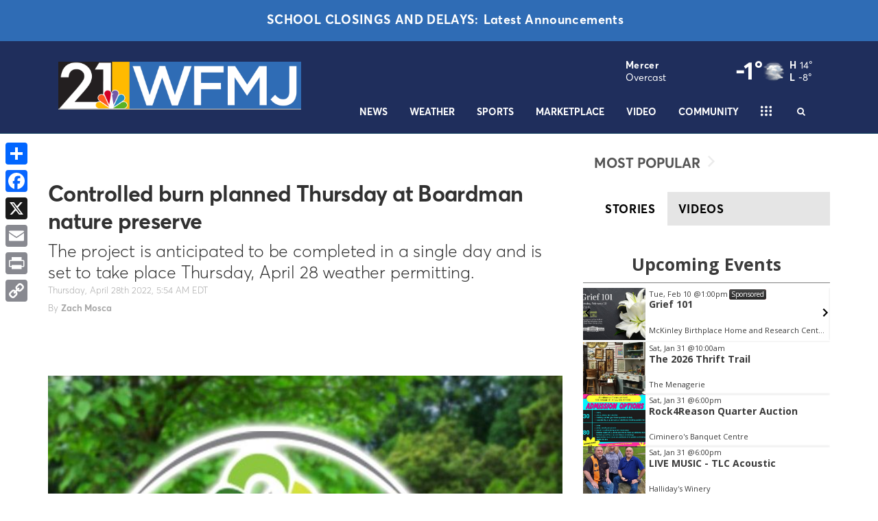

--- FILE ---
content_type: application/javascript; charset=utf-8
request_url: https://fundingchoicesmessages.google.com/f/AGSKWxWuVz-sU6a1kSfnIW1mlzoi05LoZ3KJ1MEfzY5em8yjdzR9wz_cpLfMVUNBOfVQ3yojbQvRtXUM-4FpV4ZP0noydND-uloIeSyxZJhtwEFhnQM9EjBOQGWFz-rPnp_ZZSPZkyvxuyj-5l2wtwgnXbxt-vPbuSfK6nWn47eye2KZTK9899X3clhIRuo=/_/ads/widget.-gif-advert.?adpartner=/adswrappermsni./ads_min_
body_size: -1286
content:
window['6ae3d2a7-c54f-4824-870d-99fc4baa3728'] = true;